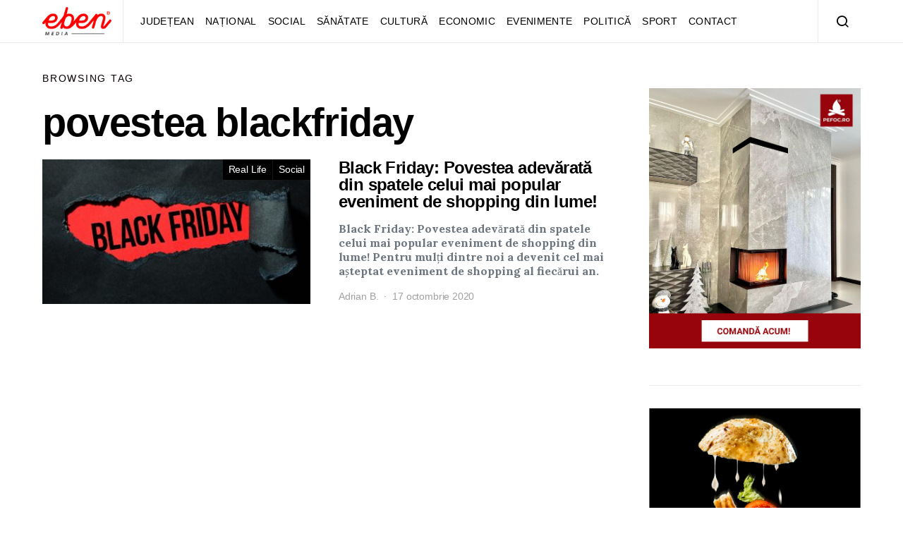

--- FILE ---
content_type: text/css
request_url: https://ebenmedia.ro/wp-content/plugins/powerkit/assets/css/powerkit.css?ver=2.9.0
body_size: 4328
content:
/**
 * All of the CSS for your public-facing functionality should be
 * included in this file.
 */
/**
 * Environment for all styles (variables, additions, etc).
 */
/*--------------------------------------------------------------*/
/* Include */
/*--------------------------------------------------------------*/
@font-face {
	font-family: 'powerkit-icons';
	src: url("../fonts/powerkit-icons.woff") format("woff"), url("../fonts/powerkit-icons.ttf") format("truetype"), url("../fonts/powerkit-icons.svg") format("svg");
	font-weight: normal;
	font-style: normal;
	font-display: swap;
}

[class^="pk-icon-"],
[class*=" pk-icon-"] {
	font-family: 'powerkit-icons' !important;
	font-style: normal;
	font-weight: normal;
	font-variant: normal;
	text-transform: none;
	line-height: 1;
	-webkit-font-smoothing: antialiased;
	-moz-osx-font-smoothing: grayscale;
}

.pk-icon-twitter:before {
	content: "\e94c";
}

.pk-icon-alert-circle:before {
	content: "\e946";
}

.pk-icon-star-half:before {
	content: "\e938";
}

.pk-icon-star-full:before {
	content: "\e939";
}

.pk-icon-star-empty:before {
	content: "\e93a";
}

.pk-icon-discord:before {
	content: "\e947";
}

.pk-icon-tiktok:before {
	content: "\e948";
}

.pk-icon-mix:before {
	content: "\e93c";
}

.pk-icon-strava:before {
	content: "\e93b";
}

.pk-icon-microblog:before {
	content: "\e937";
}

.pk-icon-mastodon:before {
	content: "\e935";
}

.pk-icon-goodreads:before {
	content: "\e934";
}

.pk-icon-codepen:before {
	content: "\e924";
}

.pk-icon-medium:before {
	content: "\e906";
}

.pk-icon-powerkit:before {
	content: "\e904";
}

.pk-icon-line:before {
	content: "\e90e";
}

.pk-icon-fb-messenger:before {
	content: "\e90a";
}

.pk-icon-pixelfed:before {
	content: "\e936";
}

.pk-icon-steam:before {
	content: "\e932";
}

.pk-icon-thumbtack:before {
	content: "\e933";
}

.pk-icon-tripadvisor:before {
	content: "\e931";
}

.pk-icon-slideshare:before {
	content: "\e925";
}

.pk-icon-producthunt:before {
	content: "\e930";
}

.pk-icon-meetup:before {
	content: "\e92f";
}

.pk-icon-houzz:before {
	content: "\e92e";
}

.pk-icon-deviantart:before {
	content: "\e92d";
}

.pk-icon-delicious:before {
	content: "\e92c";
}

.pk-icon-500px:before {
	content: "\e92b";
}

.pk-icon-bitbucket:before {
	content: "\e929";
}

.pk-icon-jsfiddle:before {
	content: "\e928";
}

.pk-icon-freecodecamp:before {
	content: "\e927";
}

.pk-icon-gitlab:before {
	content: "\e926";
}

.pk-icon-stackoverflow:before {
	content: "\e923";
}

.pk-icon-wechat:before {
	content: "\e91e";
}

.pk-icon-xing:before {
	content: "\e91c";
}

.pk-icon-ok:before {
	content: "\e91d";
}

.pk-icon-snapchat:before {
	content: "\e917";
}

.pk-icon-behance:before {
	content: "\f1b4";
}

.pk-icon-diamond:before {
	content: "\f219";
}

.pk-icon-dribbble:before {
	content: "\f17d";
}

.pk-icon-facebook:before {
	content: "\e949";
}

.pk-icon-feed:before {
	content: "\f09e";
}

.pk-icon-rss:before {
	content: "\f09e";
}

.pk-icon-get-pocket:before {
	content: "\f265";
}

.pk-icon-pocket:before {
	content: "\f265";
}

.pk-icon-google-plus:before {
	content: "\f0d5";
}

.pk-icon-googleplus:before {
	content: "\f0d5";
}

.pk-icon-linkedin:before {
	content: "\f0e1";
}

.pk-icon-map-marker:before {
	content: "\f041";
}

.pk-icon-phone:before {
	content: "\f095";
}

.pk-icon-viber:before {
	content: "\f095";
}

.pk-icon-pinterest:before {
	content: "\f0d2";
}

.pk-icon-retweet:before {
	content: "\f079";
}

.pk-icon-soundcloud:before {
	content: "\f1be";
}

.pk-icon-spotify:before {
	content: "\f1bc";
}

.pk-icon-stumbleupon:before {
	content: "\f1a4";
}

.pk-icon-tumblr:before {
	content: "\f173";
}

.pk-icon-old-twitter:before {
	content: "\f099";
}

.pk-icon-vimeo:before {
	content: "\f27d";
}

.pk-icon-vk:before {
	content: "\f189";
}

.pk-icon-vkontakte:before {
	content: "\f189";
}

.pk-icon-whatsapp:before {
	content: "\f232";
}

.pk-icon-youtube:before {
	content: "\e945";
}

.pk-icon-foursquare:before {
	content: "\e92a";
}

.pk-icon-yelp:before {
	content: "\e922";
}

.pk-icon-weibo:before {
	content: "\e91f";
}

.pk-icon-apple:before {
	content: "\e921";
}

.pk-icon-flickr:before {
	content: "\e918";
}

.pk-icon-bloglovin:before {
	content: "\e944";
}

.pk-icon-twitch:before {
	content: "\e905";
}

.pk-icon-flipboard:before {
	content: "\e94a";
}

.pk-icon-googlenews:before {
	content: "\e94b";
}

.pk-icon-github:before {
	content: "\e90f";
}

.pk-icon-instagram:before {
	content: "\e90c";
}

.pk-icon-telegram:before {
	content: "\e909";
}

.pk-icon-reddit:before {
	content: "\e90b";
}

.pk-icon-android:before {
	content: "\e920";
}

.pk-icon-link:before {
	content: "\e91b";
}

.pk-icon-globe:before {
	content: "\e91a";
}

.pk-icon-website:before {
	content: "\e91a";
}

.pk-icon-bell:before {
	content: "\e919";
}

.pk-icon-zoom-in:before {
	content: "\e916";
}

.pk-icon-check:before {
	content: "\e912";
}

.pk-icon-minus:before {
	content: "\e90d";
}

.pk-icon-chevron-right:before {
	content: "\e914";
}

.pk-icon-chevron-left:before {
	content: "\e915";
}

.pk-icon-x:before {
	content: "\e913";
}

.pk-icon-arrow-right-circle:before {
	content: "\e911";
}

.pk-icon-arrow-left-circle:before {
	content: "\e910";
}

.pk-icon-up:before {
	content: "\e908";
}

.pk-icon-comment:before {
	content: "\e900";
}

.pk-icon-refresh-cw:before {
	content: "\e902";
}

.pk-icon-reply:before {
	content: "\e903";
}

.pk-icon-like:before {
	content: "\e901";
}

.pk-icon-mail:before {
	content: "\e002";
}

.pk-icon-email:before {
	content: "\e002";
}

.pk-icon-video:before {
	content: "\e018";
}

.pk-icon-share:before {
	content: "\e93d";
}

.pk-icon-watch:before {
	content: "\e93f";
}

.pk-icon-eye:before {
	content: "\e93e";
}

.pk-icon-arrow-right:before {
	content: "\e940";
}

.pk-icon-arrow-left:before {
	content: "\e941";
}

.pk-icon-arrow-down:before {
	content: "\e942";
}

.pk-icon-arrow-up:before {
	content: "\e943";
}

.pk-container {
	width: 100%;
	padding-right: 20px;
	padding-left: 20px;
	margin-right: auto;
	margin-left: auto;
}

@media (min-width: 576px) {
	.pk-container {
		max-width: 540px;
	}
}

@media (min-width: 768px) {
	.pk-container {
		max-width: 720px;
	}
}

@media (min-width: 992px) {
	.pk-container {
		max-width: 960px;
	}
}

@media (min-width: 1200px) {
	.pk-container {
		max-width: 1140px;
	}
}

.pk-container-fluid {
	width: 100%;
	padding-right: 20px;
	padding-left: 20px;
	margin-right: auto;
	margin-left: auto;
}

.pk-row {
	display: flex;
	flex-wrap: wrap;
	margin-right: -20px;
	margin-left: -20px;
}

.pk-col-1, .pk-col-2, .pk-col-3, .pk-col-4, .pk-col-5, .pk-col-6, .pk-col-7, .pk-col-8, .pk-col-9, .pk-col-10, .pk-col-11, .pk-col-12, .pk-col-sm-1, .pk-col-sm-2, .pk-col-sm-3, .pk-col-sm-4, .pk-col-sm-5, .pk-col-sm-6, .pk-col-sm-7, .pk-col-sm-8, .pk-col-sm-9, .pk-col-sm-10, .pk-col-sm-11, .pk-col-sm-12, .pk-col-md-1, .pk-col-md-2, .pk-col-md-3, .pk-col-md-4, .pk-col-md-5, .pk-col-md-6, .pk-col-md-7, .pk-col-md-8, .pk-col-md-9, .pk-col-md-10, .pk-col-md-11, .pk-col-md-12, .pk-col-lg-1, .pk-col-lg-2, .pk-col-lg-3, .pk-col-lg-4, .pk-col-lg-5, .pk-col-lg-6, .pk-col-lg-7, .pk-col-lg-8, .pk-col-lg-9, .pk-col-lg-10, .pk-col-lg-11, .pk-col-lg-12, .pk-col-xl-1, .pk-col-xl-2, .pk-col-xl-3, .pk-col-xl-4, .pk-col-xl-5, .pk-col-xl-6, .pk-col-xl-7, .pk-col-xl-8, .pk-col-xl-9, .pk-col-xl-10, .pk-col-xl-11, .pk-col-xl-12 {
	position: relative;
	width: 100%;
	min-height: 1px;
	padding-right: 20px;
	padding-left: 20px;
}

.pk-col-1 {
	flex: 0 0 8.3333333333%;
	max-width: 8.3333333333%;
}

.pk-col-2 {
	flex: 0 0 16.6666666667%;
	max-width: 16.6666666667%;
}

.pk-col-3 {
	flex: 0 0 25%;
	max-width: 25%;
}

.pk-col-4 {
	flex: 0 0 33.3333333333%;
	max-width: 33.3333333333%;
}

.pk-col-5 {
	flex: 0 0 41.6666666667%;
	max-width: 41.6666666667%;
}

.pk-col-6 {
	flex: 0 0 50%;
	max-width: 50%;
}

.pk-col-7 {
	flex: 0 0 58.3333333333%;
	max-width: 58.3333333333%;
}

.pk-col-8 {
	flex: 0 0 66.6666666667%;
	max-width: 66.6666666667%;
}

.pk-col-9 {
	flex: 0 0 75%;
	max-width: 75%;
}

.pk-col-10 {
	flex: 0 0 83.3333333333%;
	max-width: 83.3333333333%;
}

.pk-col-11 {
	flex: 0 0 91.6666666667%;
	max-width: 91.6666666667%;
}

.pk-col-12 {
	flex: 0 0 100%;
	max-width: 100%;
}

@media (min-width: 576px) {
	.pk-col-sm-1 {
		flex: 0 0 8.3333333333%;
		max-width: 8.3333333333%;
	}
	.pk-col-sm-2 {
		flex: 0 0 16.6666666667%;
		max-width: 16.6666666667%;
	}
	.pk-col-sm-3 {
		flex: 0 0 25%;
		max-width: 25%;
	}
	.pk-col-sm-4 {
		flex: 0 0 33.3333333333%;
		max-width: 33.3333333333%;
	}
	.pk-col-sm-5 {
		flex: 0 0 41.6666666667%;
		max-width: 41.6666666667%;
	}
	.pk-col-sm-6 {
		flex: 0 0 50%;
		max-width: 50%;
	}
	.pk-col-sm-7 {
		flex: 0 0 58.3333333333%;
		max-width: 58.3333333333%;
	}
	.pk-col-sm-8 {
		flex: 0 0 66.6666666667%;
		max-width: 66.6666666667%;
	}
	.pk-col-sm-9 {
		flex: 0 0 75%;
		max-width: 75%;
	}
	.pk-col-sm-10 {
		flex: 0 0 83.3333333333%;
		max-width: 83.3333333333%;
	}
	.pk-col-sm-11 {
		flex: 0 0 91.6666666667%;
		max-width: 91.6666666667%;
	}
	.pk-col-sm-12 {
		flex: 0 0 100%;
		max-width: 100%;
	}
}

@media (min-width: 768px) {
	.pk-col-md-1 {
		flex: 0 0 8.3333333333%;
		max-width: 8.3333333333%;
	}
	.pk-col-md-2 {
		flex: 0 0 16.6666666667%;
		max-width: 16.6666666667%;
	}
	.pk-col-md-3 {
		flex: 0 0 25%;
		max-width: 25%;
	}
	.pk-col-md-4 {
		flex: 0 0 33.3333333333%;
		max-width: 33.3333333333%;
	}
	.pk-col-md-5 {
		flex: 0 0 41.6666666667%;
		max-width: 41.6666666667%;
	}
	.pk-col-md-6 {
		flex: 0 0 50%;
		max-width: 50%;
	}
	.pk-col-md-7 {
		flex: 0 0 58.3333333333%;
		max-width: 58.3333333333%;
	}
	.pk-col-md-8 {
		flex: 0 0 66.6666666667%;
		max-width: 66.6666666667%;
	}
	.pk-col-md-9 {
		flex: 0 0 75%;
		max-width: 75%;
	}
	.pk-col-md-10 {
		flex: 0 0 83.3333333333%;
		max-width: 83.3333333333%;
	}
	.pk-col-md-11 {
		flex: 0 0 91.6666666667%;
		max-width: 91.6666666667%;
	}
	.pk-col-md-12 {
		flex: 0 0 100%;
		max-width: 100%;
	}
}

@media (min-width: 992px) {
	.pk-col-lg-1 {
		flex: 0 0 8.3333333333%;
		max-width: 8.3333333333%;
	}
	.pk-col-lg-2 {
		flex: 0 0 16.6666666667%;
		max-width: 16.6666666667%;
	}
	.pk-col-lg-3 {
		flex: 0 0 25%;
		max-width: 25%;
	}
	.pk-col-lg-4 {
		flex: 0 0 33.3333333333%;
		max-width: 33.3333333333%;
	}
	.pk-col-lg-5 {
		flex: 0 0 41.6666666667%;
		max-width: 41.6666666667%;
	}
	.pk-col-lg-6 {
		flex: 0 0 50%;
		max-width: 50%;
	}
	.pk-col-lg-7 {
		flex: 0 0 58.3333333333%;
		max-width: 58.3333333333%;
	}
	.pk-col-lg-8 {
		flex: 0 0 66.6666666667%;
		max-width: 66.6666666667%;
	}
	.pk-col-lg-9 {
		flex: 0 0 75%;
		max-width: 75%;
	}
	.pk-col-lg-10 {
		flex: 0 0 83.3333333333%;
		max-width: 83.3333333333%;
	}
	.pk-col-lg-11 {
		flex: 0 0 91.6666666667%;
		max-width: 91.6666666667%;
	}
	.pk-col-lg-12 {
		flex: 0 0 100%;
		max-width: 100%;
	}
}

@media (min-width: 1200px) {
	.pk-col-xl-1 {
		flex: 0 0 8.3333333333%;
		max-width: 8.3333333333%;
	}
	.pk-col-xl-2 {
		flex: 0 0 16.6666666667%;
		max-width: 16.6666666667%;
	}
	.pk-col-xl-3 {
		flex: 0 0 25%;
		max-width: 25%;
	}
	.pk-col-xl-4 {
		flex: 0 0 33.3333333333%;
		max-width: 33.3333333333%;
	}
	.pk-col-xl-5 {
		flex: 0 0 41.6666666667%;
		max-width: 41.6666666667%;
	}
	.pk-col-xl-6 {
		flex: 0 0 50%;
		max-width: 50%;
	}
	.pk-col-xl-7 {
		flex: 0 0 58.3333333333%;
		max-width: 58.3333333333%;
	}
	.pk-col-xl-8 {
		flex: 0 0 66.6666666667%;
		max-width: 66.6666666667%;
	}
	.pk-col-xl-9 {
		flex: 0 0 75%;
		max-width: 75%;
	}
	.pk-col-xl-10 {
		flex: 0 0 83.3333333333%;
		max-width: 83.3333333333%;
	}
	.pk-col-xl-11 {
		flex: 0 0 91.6666666667%;
		max-width: 91.6666666667%;
	}
	.pk-col-xl-12 {
		flex: 0 0 100%;
		max-width: 100%;
	}
}

.pk-d-none {
	display: none;
}

.pk-clearfix {
	clear: both;
}

.pk-clearfix:after {
	content: '';
	clear: both;
	display: table;
}

.pk-post-meta {
	--pk-post-meta-color: #dee2e6;
	padding-left: 0;
	list-style: none;
	color: var(--pk-post-meta-color);
	padding: 0;
	margin: 0;
}

.pk-post-meta > li {
	display: inline-block;
}

.pk-post-meta > li:not(:last-child) {
	margin-right: 0.5rem;
}

.pk-post-meta li + li:before {
	margin-right: 0.5rem;
	content: "\b7";
}

.pk-post-meta .pk-icon {
	margin-right: 0.25rem;
}

.pk-meta-category .post-categories {
	padding-left: 0;
	list-style: none;
	padding: 0;
	margin: 0;
}

.pk-meta-category .post-categories > li {
	display: inline-block;
}

.pk-meta-category .post-categories > li:not(:last-child) {
	margin-right: 0.5rem;
}

.pk-meta-category .post-categories li:not(:last-child):after {
	content: ",";
}

.post-meta .pk-meta-category .post-categories {
	margin-bottom: 0;
}

.pk-meta-author span + a,
.pk-meta-author a + span {
	margin-left: 0.25rem;
}

/* Blocks */
/*--------------------------------------------------------------*/
.wp-block-button.is-pk-button-full-width,
.entry-content .wp-block-button.is-pk-button-full-width {
	width: 100%;
}

.wp-block-button.is-pk-button-full-width .wp-block-button__link,
.entry-content .wp-block-button.is-pk-button-full-width .wp-block-button__link {
	width: 100%;
}

.wp-block-button.is-pk-button-size-sm .wp-block-button__link,
.entry-content .wp-block-button.is-pk-button-size-sm .wp-block-button__link {
	padding: 0.25rem 0.5rem;
}

.wp-block-button.is-pk-button-size-lg .wp-block-button__link,
.entry-content .wp-block-button.is-pk-button-size-lg .wp-block-button__link {
	padding: 1rem 2rem;
}

/* Color Styles */
/*--------------------------------------------------------------*/
.pk-color-primary {
	--pk-primary-color: #343a40;
	color: var(--pk-primary-color);
}

.pk-color-secondary {
	--pk-secondary-color: #A0A0A0;
	color: var(--pk-secondary-color);
}

.pk-bg-primary {
	--pk-primary-background: #343a40;
	background-color: var(--pk-primary-background);
}

.pk-bg-overlay {
	--pk-overlay-background: rgba(52, 58, 64, 0.5);
	background-color: var(--pk-overlay-background);
}

/* Font Styles */
/*--------------------------------------------------------------*/
.pk-font-primary {
	--pk-primary-font-weight: 700;
	font-weight: var(--pk-primary-font-weight);
}

.pk-font-secondary {
	--pk-secondary-font-size: 80%;
	--pk-secondary-font-color: #6c757d;
	font-size: var(--pk-secondary-font-size);
	color: var(--pk-secondary-font-color);
}

.pk-font-heading {
	--pk-heading-font-weight: 700;
	--pk-heading-font-color: #212529;
	font-weight: var(--pk-heading-font-weight);
	color: var(--pk-heading-font-color);
}

/* Background */
/*--------------------------------------------------------------*/
.pk-bg-primary {
	background-color: #007bff;
}

a.pk-bg-primary:hover, a.pk-bg-primary:focus,
button.pk-bg-primary:hover,
button.pk-bg-primary:focus {
	background-color: #0062cc;
}

.pk-bg-secondary {
	background-color: #A0A0A0;
}

a.pk-bg-secondary:hover, a.pk-bg-secondary:focus,
button.pk-bg-secondary:hover,
button.pk-bg-secondary:focus {
	background-color: #878686;
}

.pk-bg-success {
	background-color: #28a745;
}

a.pk-bg-success:hover, a.pk-bg-success:focus,
button.pk-bg-success:hover,
button.pk-bg-success:focus {
	background-color: #1e7e34;
}

.pk-bg-info {
	background-color: #17a2b8;
}

a.pk-bg-info:hover, a.pk-bg-info:focus,
button.pk-bg-info:hover,
button.pk-bg-info:focus {
	background-color: #117a8b;
}

.pk-bg-warning {
	background-color: #ffc107;
}

a.pk-bg-warning:hover, a.pk-bg-warning:focus,
button.pk-bg-warning:hover,
button.pk-bg-warning:focus {
	background-color: #d39e00;
}

.pk-bg-danger {
	background-color: #dc3545;
}

a.pk-bg-danger:hover, a.pk-bg-danger:focus,
button.pk-bg-danger:hover,
button.pk-bg-danger:focus {
	background-color: #bd2130;
}

.pk-bg-light {
	background-color: #f8f9fa;
}

a.pk-bg-light:hover, a.pk-bg-light:focus,
button.pk-bg-light:hover,
button.pk-bg-light:focus {
	background-color: #dae0e5;
}

.pk-bg-dark {
	background-color: #343a40;
}

a.pk-bg-dark:hover, a.pk-bg-dark:focus,
button.pk-bg-dark:hover,
button.pk-bg-dark:focus {
	background-color: #1d2124;
}

.pk-bg-white {
	--pk-bg-white: #fff;
	background-color: var(--pk-bg-white);
}

.pk-bg-transparent {
	--pk-bg-transparent: transparent;
	background-color: var(--pk-bg-transparent);
}

/* Alerts */
/*--------------------------------------------------------------*/
.pk-alert {
	--pk-alert-background: #f8f9fa;
	--pk-alert-heading-color: inherit;
	--pk-alert-close-color: #000;
	--pk-alert-close-hover-color: #000;
	--pk-alert-font-size: 0.875rem;
	--pk-alert-link-font-weight: 700;
	--pk-alert-close-font-size: 1rem;
	--pk-alert-close-line-height: 1;
	--pk-alert-close-text-shadow: 0 1px 0 #fff;
	--pk-alert-close-opacity: .75;
}

/*--------------------------------------------------------------*/
.pk-alert {
	position: relative;
	padding: 0.5rem 1rem;
	margin-bottom: 1rem;
	background: var(--pk-alert-background);
	font-size: var(--pk-alert-font-size);
}

.pk-alert a {
	text-decoration: underline;
	text-shadow: none;
	border: none;
}

.pk-alert a:hover {
	text-decoration: none;
	text-shadow: none;
	border: none;
}

.pk-alert p {
	margin-bottom: 0.5rem;
}

.pk-alert > *:last-child {
	margin-bottom: 0;
}

.pk-alert-multiline {
	padding: 1.25rem 1.75rem;
}

.pk-alert-heading {
	color: var(--pk-alert-heading-color);
}

.pk-alert-link {
	font-weight: var(--pk-alert-link-font-weight);
}

.pk-alert-dismissible {
	padding-right: 4rem;
}

.pk-alert-dismissible .pk-close {
	position: absolute;
	top: 0;
	right: 0;
	height: 100%;
	padding: 0 1rem;
	color: inherit;
}

.pk-close {
	float: right;
	font-size: var(--pk-alert-close-font-size);
	line-height: var(--pk-alert-close-line-height);
	color: var(--pk-alert-close-color);
	text-shadow: var(--pk-alert-close-text-shadow);
	opacity: var(--pk-alert-close-opacity);
}

.pk-close:hover, .pk-close:focus {
	color: var(--pk-alert-close-hover-color);
	text-decoration: none;
	opacity: 1;
}

button.pk-close {
	padding: 0;
	text-decoration: none !important;
	border: none !important;
	-webkit-appearance: none !important;
	background-color: transparent !important;
	box-shadow: none !important;
}

.pk-alert-primary {
	border-left: #007bff 2px solid;
}

.pk-alert-primary .pk-icon-close,
.pk-alert-primary .pk-alert-title {
	color: #0062cc;
}

.pk-alert-secondary {
	border-left: #A0A0A0 2px solid;
}

.pk-alert-secondary .pk-icon-close,
.pk-alert-secondary .pk-alert-title {
	color: #878686;
}

.pk-alert-success {
	border-left: #28a745 2px solid;
}

.pk-alert-success .pk-icon-close,
.pk-alert-success .pk-alert-title {
	color: #1e7e34;
}

.pk-alert-info {
	border-left: #17a2b8 2px solid;
}

.pk-alert-info .pk-icon-close,
.pk-alert-info .pk-alert-title {
	color: #117a8b;
}

.pk-alert-warning {
	border-left: #ffc107 2px solid;
}

.pk-alert-warning .pk-icon-close,
.pk-alert-warning .pk-alert-title {
	color: #d39e00;
}

.pk-alert-danger {
	border-left: #dc3545 2px solid;
}

.pk-alert-danger .pk-icon-close,
.pk-alert-danger .pk-alert-title {
	color: #bd2130;
}

.pk-alert-light {
	border-left: #f8f9fa 2px solid;
}

.pk-alert-light .pk-icon-close,
.pk-alert-light .pk-alert-title {
	color: #dae0e5;
}

.pk-alert-dark {
	border-left: #343a40 2px solid;
}

.pk-alert-dark .pk-icon-close,
.pk-alert-dark .pk-alert-title {
	color: #1d2124;
}

/* ToolTip */
/*--------------------------------------------------------------*/
.pk-tippy .pk-alert {
	display: none;
}

.tippy-content .pk-alert {
	border: none;
	background: none;
	color: inherit;
	font-size: inherit;
	padding: 0;
	margin: 0;
	max-width: 600px;
}

/* Badges */
/*--------------------------------------------------------------*/
.pk-badge {
	--pk-badge-background: #f8f9fa;
	--pk-badge-color: inherit;
	--pk-badge-primary-background: #00A0D2;
	--pk-badge-primary-color: #FFFFFF;
	--pk-badge-light-background: #FFFFFF;
	--pk-badge-light-color: #000000;
	--pk-badge-border-radius: 30px;
	--pk-badge-font-size: 75%;
	--pk-badge-line-height: 1;
}

/*--------------------------------------------------------------*/
.pk-badge {
	background: var(--pk-badge-background);
	color: var(--pk-badge-color);
	display: inline-block;
	padding: 0.3em 0.6em;
	font-size: var(--pk-badge-font-size);
	text-align: center;
	white-space: nowrap;
	vertical-align: baseline;
	border-radius: var(--pk-badge-border-radius);
	text-transform: uppercase;
	line-height: var(--pk-badge-line-height);
}

.pk-badge:empty {
	display: none;
}

.menu-item .pk-badge {
	margin-left: 0.5rem;
}

.pk-button .pk-badge {
	position: relative;
	top: -1px;
}

.pk-badge-primary {
	background: rgba(0, 123, 255, 0.1);
	color: #0056b3;
}

.pk-badge-secondary {
	background: rgba(160, 160, 160, 0.1);
	color: #7a7a7a;
}

.pk-badge-success {
	background: rgba(40, 167, 69, 0.1);
	color: #19692c;
}

.pk-badge-info {
	background: rgba(23, 162, 184, 0.1);
	color: #0f6674;
}

.pk-badge-warning {
	background: rgba(255, 193, 7, 0.1);
	color: #ba8b00;
}

.pk-badge-danger {
	background: rgba(220, 53, 69, 0.1);
	color: #a71d2a;
}

.pk-badge-light {
	background: rgba(248, 249, 250, 0.1);
	color: #cbd3da;
}

.pk-badge-dark {
	background: rgba(52, 58, 64, 0.1);
	color: #121416;
}

.pk-badge-primary {
	background: var(--pk-badge-primary-background);
	color: var(--pk-badge-primary-color);
}

.pk-badge-light {
	background: var(--pk-badge-light-background);
	color: var(--pk-badge-light-color);
}

/* Tippy */
/*--------------------------------------------------------------*/
.tippy-tooltip {
	color: #fff;
}

.tippy-tooltip a {
	text-decoration: underline;
	color: inherit;
}

.tippy-tooltip a:hover {
	text-decoration: none;
	color: inherit;
}

/* Flickity */
/*--------------------------------------------------------------*/
[pk-flickity="init"] {
	--pk-flickity-button-background: hsla(0, 0%, 100%, 0.75);
	--pk-flickity-button-color: #333;
	--pk-flickity-button-hover-background: white;
	--pk-flickity-button-focus-box-shadow: 0 0 0 5px #19F;
	--pk-flickity-button-active-opacity: 0.6;
	--pk-flickity-button-disabled-opacity: 0.3;
	--pk-flickity-button-icon-fill: #333;
	--pk-flickity-prev-next-border-radius: 50%;
	--pk-flickity-page-info-font-size: .75rem;
	--pk-flickity-page-info-line-height: 1;
	--pk-flickity-dot-width: 10px;
	--pk-flickity-dot-height: 10px;
	--pk-flickity-dot-margin: 0 3px;
	--pk-flickity-dot-background: #333;
	--pk-flickity-dot-border-radius: 50%;
	--pk-flickity-dot-opacity: 0.25;
}

[pk-flickity="init"].flickity-enabled {
	position: relative;
	padding-bottom: 0;
}

[pk-flickity="init"].flickity-enabled:focus {
	outline: none;
}

[pk-flickity="init"].flickity-enabled.is-animate .flickity-viewport {
	transition: height 0.2s;
}

[pk-flickity="init"].flickity-enabled.is-draggable {
	-webkit-tap-highlight-color: transparent;
	-webkit-user-select: none;
	-moz-user-select: none;
	-ms-user-select: none;
	user-select: none;
}

[pk-flickity="init"].flickity-enabled.is-draggable .flickity-viewport {
	cursor: move;
	cursor: -webkit-grab;
	cursor: grab;
}

[pk-flickity="init"].flickity-enabled.is-draggable .flickity-viewport.is-pointer-down {
	cursor: -webkit-grabbing;
	cursor: grabbing;
}

[pk-flickity="init"] .flickity-viewport {
	overflow: hidden;
	position: relative;
	height: 100%;
}

[pk-flickity="init"] .flickity-slider {
	position: absolute;
	width: 100%;
	height: 100%;
}

[pk-flickity="init"] .flickity-button {
	position: absolute;
	background: var(--pk-flickity-button-background);
	border: none;
	color: var(--pk-flickity-button-color);
}

[pk-flickity="init"] .flickity-button:hover {
	background: var(--pk-flickity-button-hover-background);
	cursor: pointer;
}

[pk-flickity="init"] .flickity-button:focus {
	outline: none;
	box-shadow: var(--pk-flickity-button-focus-box-shadow);
}

[pk-flickity="init"] .flickity-button:active {
	opacity: var(--pk-flickity-button-active-opacity);
}

[pk-flickity="init"] .flickity-button:disabled {
	opacity: var(--pk-flickity-button-disabled-opacity);
	cursor: auto;
	/* prevent disabled button from capturing pointer up event. #716 */
	pointer-events: none;
}

[pk-flickity="init"] .flickity-button-icon {
	fill: var(--pk-flickity-button-icon-fill);
}

[pk-flickity="init"] .flickity-prev-next-button {
	top: 50%;
	width: 44px;
	height: 44px;
	border-radius: var(--pk-flickity-prev-next-border-radius);
	/* vertically center */
	margin-top: -22px;
}

[pk-flickity="init"] .flickity-prev-next-button.previous {
	left: 1rem;
}

[pk-flickity="init"] .flickity-prev-next-button.next {
	right: 1rem;
}

[pk-flickity="init"] .flickity-rtl .flickity-prev-next-button.previous {
	left: auto;
	right: 10px;
}

[pk-flickity="init"] .flickity-rtl .flickity-prev-next-button.next {
	right: auto;
	left: 10px;
}

[pk-flickity="init"] .flickity-prev-next-button .flickity-button-icon {
	position: absolute;
	left: 30%;
	top: 30%;
	width: 40%;
	height: 40%;
}

[pk-flickity="init"] [data-sg-page-info="true"],
[pk-flickity="init"] [data-sg-page-dots="true"] {
	padding-bottom: 50px;
}

[pk-flickity="init"] [data-sg-page-info="true"] .flickity-prev-next-button,
[pk-flickity="init"] [data-sg-page-dots="true"] .flickity-prev-next-button {
	/* vertically center */
	margin-top: -52px;
}

[pk-flickity="init"] .flickity-pages {
	position: relative;
}

[pk-flickity="init"] .flickity-page-info {
	position: absolute;
	top: 50%;
	right: 0;
	transform: translateY(-50%);
	display: flex;
	align-items: center;
	font-size: var(--pk-flickity-page-info-font-size);
	line-height: var(--pk-flickity-page-info-line-height);
}

[pk-flickity="init"] .flickity-page-info span:not(:last-child) {
	margin-right: .25rem;
}

[pk-flickity="init"] .flickity-page-dots {
	padding: 1rem 3rem 0;
	list-style: none;
	text-align: center;
	list-style: none;
	text-align: center;
	line-height: 1;
	display: flex;
	justify-content: center;
	align-items: center;
	margin: 0;
}

[pk-flickity="init"] .flickity-rtl .flickity-page-dots {
	direction: rtl;
}

[pk-flickity="init"] .flickity-page-dots .dot {
	display: inline-block;
	width: var(--pk-flickity-dot-width);
	height: var(--pk-flickity-dot-height);
	margin: var(--pk-flickity-dot-margin);
	background: var(--pk-flickity-dot-background);
	border-radius: var(--pk-flickity-dot-border-radius);
	opacity: var(--pk-flickity-dot-opacity);
	cursor: pointer;
}

[pk-flickity="init"] .flickity-page-dots .dot.is-selected {
	opacity: 1;
}


--- FILE ---
content_type: text/css
request_url: https://ebenmedia.ro/wp-content/plugins/powerkit/modules/scroll-to-top/public/css/public-powerkit-scroll-to-top.css?ver=2.9.0
body_size: 148
content:
/**
 * All of the CSS for your public-facing functionality should be
 * included in this file.
 */
/**
 * Environment for all styles (variables, additions, etc).
 */
/*--------------------------------------------------------------*/
/*--------------------------------------------------------------*/
.pk-scroll-to-top {
	--pk-scrolltop-background: #a0a0a0;
	--pk-scrolltop-icon-color: #FFFFFF;
	--pk-scrolltop-opacity: 1;
	--pk-scrolltop-opacity-hover: 0.7;
}

/*--------------------------------------------------------------*/
.pk-scroll-to-top {
	background: var(--pk-scrolltop-background);
	display: none;
	position: fixed;
	left: -9999px;
	bottom: 2rem;
	opacity: 0;
	transition: opacity 0.25s;
}

.pk-scroll-to-top.pk-active {
	opacity: var(--pk-scrolltop-opacity);
	left: auto;
	right: 2rem;
}

.pk-scroll-to-top:hover {
	opacity: var(--pk-scrolltop-opacity-hover);
}

.pk-scroll-to-top .pk-icon {
	display: block;
	padding: .6rem;
	color: var(--pk-scrolltop-icon-color);
	line-height: 1;
	transition: opacity .2s ease;
}

@media (min-width: 760px) {
	.pk-scroll-to-top {
		display: block;
	}
}
